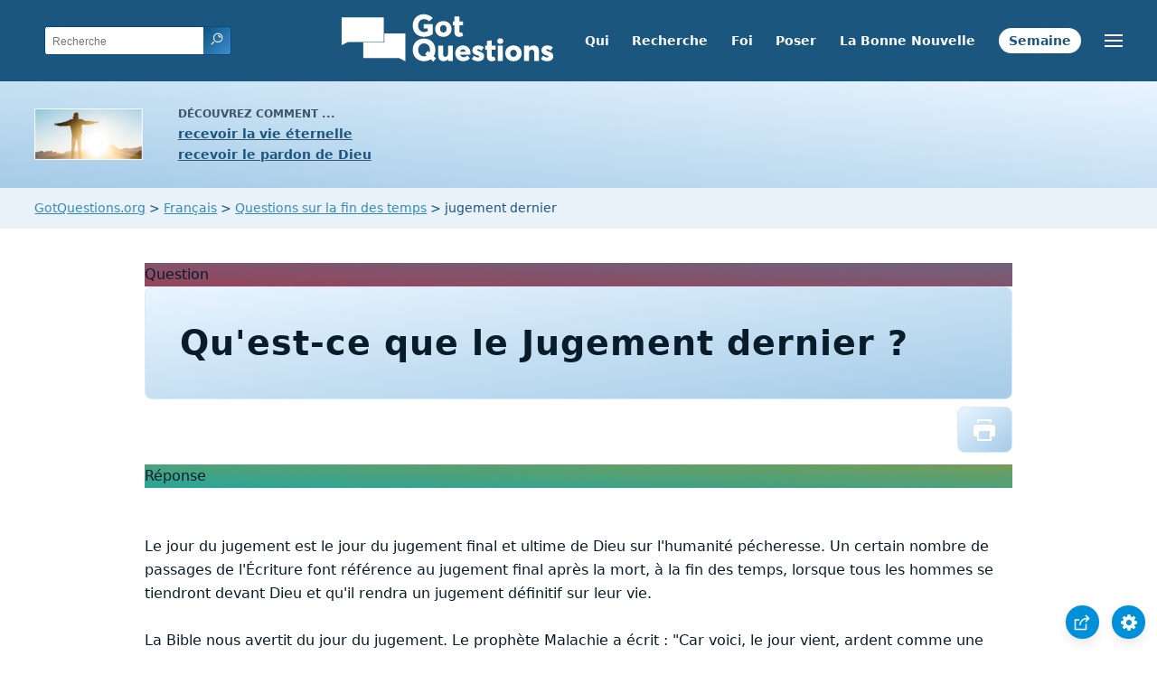

--- FILE ---
content_type: text/html
request_url: https://www.gotquestions.org/Francais/le-Jugement-dernier.html
body_size: 5528
content:
<!doctype html>
<html lang="fr">
<head>
<title>Quelles sont les forces et les faiblesses de la vision de l'enlèvement avant le jugement ?</title>
<META name="keywords" itemprop="keywords" content="jugement dernier">
<META name="description" itemprop="description" property="og:description" content="Qu'est-ce que le Jugement dernier ? Quand le Jugement dernier aura-t-il lieu ? Que se passera-t-il exactement le jour du jugement dernier ?">
<meta charset="utf-8">
<meta name="viewport" content="width=device-width, initial-scale=1, user-scalable=no">
<link rel="stylesheet" type="text/css" href="https://www.gotquestions.org/style.css">
<link rel="image_src" itemprop="image" href="https://www.gotquestions.org/images/GQimage.jpg">
<meta property="og:image" content="https://www.gotquestions.org/images/GQimage.jpg">
<meta property="og:site_name" content="GotQuestions.org/Francais">
<meta property="og:type" content="article">
<link rel="canonical" itemprop="url" href="https://www.gotquestions.org/Francais/le-Jugement-dernier.html">
<meta property="og:url" content="https://www.gotquestions.org/Francais/le-Jugement-dernier.html">
<script async src="https://www.googletagmanager.com/gtag/js?id=G-M7EVHFDMSZ"></script>
<script>
  window.dataLayer = window.dataLayer || [];
  function gtag(){dataLayer.push(arguments);}
  gtag('js', new Date());
  gtag('config', 'G-M7EVHFDMSZ');
</script>
</head>
<body data-site-theme="light">
<div class="fixed-button settings box-shadow"><img src="https://www.gotquestions.org/img/cogwheel.svg" alt="settings icon" onclick="settingsMenu(this)"></div>
<div class="fixed-button sharebutton box-shadow"><img src="https://www.gotquestions.org/img/share.svg" alt="share icon" onclick="shareMenu(this)"></div>
<header class="gradient-to-b" style="--color-start: var(--bgcolor-header-start);  --color-end: var(--bgcolor-header-end);">
<div class="searchbox desktop-show"><div class="search"><div class='gq-ac-placeholder header'></div></div></div>
<div class="logo-wrap"><a href="https://www.gotquestions.org/Francais" class="logo"><img src="https://www.gotquestions.org/img/logo_2025_INTL.svg" alt="Réponses à des questions bibliques"></a></div>
<nav>
<ul>
<li><a href="Qui-sommes-nous.html">Qui</a></li>
<li><a href="rechercher.html">Recherche</a></li>
<li><a href="Confession-de-Foi.html">Foi</a></li>
<li><a href="questions-Bible.html">Poser</a></li>
<li><a href="Bonnes-Nouvelles.html">La Bonne Nouvelle</a></li>
<li><a href="question-semaine.html">Semaine</a></li>
</ul>
<ul class="extra-menu modal-menu box-shadow">
<li class="mobile-show flex-half"><a href="Qui-sommes-nous.html">Qui</a></li>
<li class="mobile-show flex-half"><a href="rechercher.html">Recherche</a></li>
<li class="mobile-show flex-half"><a href="Confession-de-Foi.html">Foi</a></li>
<li class="mobile-show flex-half"><a href="questions-Bible.html">Poser</a></li>
<li class="mobile-show flex-half"><a href="Bonnes-Nouvelles.html">La Bonne Nouvelle</a></li>
<li><a href="Questions-tres-importantes.html">Questions très importantes</a></li>
<li><a href="Questions-frequemment-posees.html">Questions les plus fréquemment posées</a></li>
<li class="mobile-show donate"><a href="Bonnes-Nouvelles.html">La Bonne Nouvelle</a></li>
<li class="mobile-show donate"><a href="question-semaine.html">Question de la Semaine</a></li>
</ul>
<ul class="settings-menu modal-menu box-shadow">
<li>
<div class="toggle-wrap">
<span>Claire</span><input type="checkbox" checked id="toggle" class="checkbox" onclick="toggleTheme(this)" /><label for="toggle" class="switch"></label><span>Sombre</span>
</div>
</li>
<li><label for="font">Famille de polices</label><select name="font" id="font" onchange="changeFont()"><option value="system-ui">Défaut</option><option value="Arial">Arial</option><option value="Verdana">Verdana</option><option value="Helvetica">Helvetica</option><option value="Tahoma">Tahoma</option><option value="Georgia">Georgia</option><option value="Times New Roman">Times New Roman</option></select></li>
<li><label for="lineheight">Hauteur de la ligne</label><select name="lineheight" id="lineheight" onchange="changeLineHeight()"><option value="1.4">Défaut</option><option value="1">1.0</option><option value="1.2">1.2</option><option value="1.5">1.5</option><option value="2">2</option></select></li>
<li><label for="fontsize">Taille de police</label><select name="fontsize" id="fontsize" onchange="changeFontSize()"><option value="1">Défaut</option><option value="1">1.0</option><option value="1.2">1.2</option><option value="1.5">1.5</option><option value="2">2</option></select></li>
</ul>
<ul class="final-menu modal-menu box-shadow">
<li><a href="https://www.facebook.com/sharer.php?u=https://www.gotquestions.org/" class="fb" title="Partager sur Facebook"><img src="https://www.gotquestions.org/img/logo-fb-simple.svg" alt="Facebook icon">Facebook</a></li>
<li><a href="http://twitter.com/share?url=https://www.gotquestions.org/" class="tw" title="Partager sur Twitter"><img src="https://www.gotquestions.org/img/logo-twitter.svg" alt="Twitter icon">Twitter</a></li>
<li><a href="https://pinterest.com/pin/create/link/?url=https://www.gotquestions.org/" class="pi" title="Partager sur Pinterest"><img src="https://www.gotquestions.org/img/logo-pinterest.svg" alt="Pinterest icon">Pinterest</a></li>
<li><a class="SendEmail" href="" title="Partagez cette page par e-mail"><img src="https://www.gotquestions.org/img/letter.svg" alt="Email icon">Email</a></li>
</ul>
<img src="https://www.gotquestions.org/img/menu.svg" class="menu-icon" alt="Menu icon" onclick="extraMenu(this)">
</nav>
</header>
<div class="featured gradient-to-tr" style="--color-start: var(--bgcolor-featured-start); --color-end: var(--bgcolor-featured-end)">
<div class="featured-left">
<h5>Découvrez comment ...</h5>
<h4><a href="Vie-Eternelle.html">recevoir la vie éternelle</a></h4>
<h4><a href="Recevoir-pardon-Dieu.html">recevoir le pardon de Dieu</a></h4>
</div>
<div class="featured-right">
<div class="desktop-hide gq-YT"><a href="https://www.youtube.com/@gotquestions.org-francais" target="_blank"><img src="https://www.gotquestions.org/img/GQ-YT.png"></a></div>
</div>
</div>
<main><div class="breadcrumb-wrapper">
<span class="breadcrumb" itemscope itemtype="http://schema.org/BreadcrumbList"><span itemprop="itemListElement" itemscope itemtype="http://schema.org/ListItem"><a itemprop="item" href="https://www.gotquestions.org"><span itemprop="name">GotQuestions.org</span></a><meta itemprop="position" content="1"></span> &#62; <span itemprop="itemListElement" itemscope itemtype="http://schema.org/ListItem"><a itemprop="item" href="https://www.gotquestions.org/Francais"><span itemprop="name">Français</span></a><meta itemprop="position" content="2"></span> &#62; <span itemprop="itemListElement" itemscope itemtype="http://schema.org/ListItem"><a itemprop="item" href="https://www.gotquestions.org/Francais/Questions-sur-fin-temps.html"><span itemprop="name">Questions sur la fin des temps</span></a><meta itemprop="position" content="3"></span> &#62; jugement dernier</span></div>
<section class="content-wrap gradient-to-b" style="--color-start: var(--bgcolor-content-start); --color-end: var(--bgcolor-content-end);" ><div class="content">
<div class="label gradient-to-tr" style="--color-start: #96445a; --color-end: #6f637e;">Question</div>
<h1><span itemprop="name headline" property="og:title">Qu'est-ce que le Jugement dernier ?</span></h1>
<div class="actions-wrap"><div class="actions"><a href="Printer/le-Jugement-dernier-PF.html"><img class="questionInteract" src="https://www.gotquestions.org/img/print.svg"></a></div></div>
<span itemprop="articleBody">
<div class="label  gradient-to-tr" style="--color-start: #29a699; --color-end: #749c5a;">Réponse</div><br><br>
Le jour du jugement est le jour du jugement final et ultime de Dieu sur l'humanité pécheresse. Un certain nombre de passages de l'Écriture font référence au jugement final après la mort, à la fin des temps, lorsque tous les hommes se tiendront devant Dieu et qu'il rendra un jugement définitif sur leur vie.<br><br>
La Bible nous avertit du jour du jugement. Le prophète Malachie a écrit : "Car voici, le jour vient, ardent comme une fournaise. Tous les hautains et tous les méchants seront comme du chaume; le jour qui vient les embrasera, dit l'Éternel des armées, Il ne leur laissera ni racine ni rameau" (Malachie 4:1). Jean-Baptiste a parlé de la nécessité de "fuir la colère à venir" (Luc 3:7). Paul a écrit aux impénitents : "Mais, par ton endurcissement et par ton coeur impénitent, tu t'amasses un trésor de colère pour le jour de la colère et de la manifestation du juste jugement de Dieu, qui rendra à chacun selon ses oeuvres'" (Romains 2:5-6 ; cf. Psaume 62:12). Le jour du jugement est une certitude.<br><br>
Les Écritures rapportent plusieurs fois que Dieu a prononcé des jugements sur des individus et des nations. Par exemple, Ésaïe 17-23 est une série de jugements prononcés contre Damas, l'Égypte, Cusch, Babylone, l'Arabie, Jérusalem et Tyr. Ces jugements localisés servent à préfigurer le jugement à venir (Ésaïe 24 décrit le jugement de Dieu sur le monde entier). Il y a souvent un jugement temporel sur le péché qui a lieu dans cette vie, mais le jugement final aura lieu à la fin des temps. Apocalypse 19:17-21 décrit une grande bataille au cours de laquelle les ennemis de Dieu sont massacrés (et c'est peut-être l'image qui vient à l'esprit de la plupart des gens lorsqu'ils pensent au jour du jugement dernier). Cependant, il ne s'agit là que d'un jugement temporel sur les personnes en vie au moment de la grande bataille. Le jugement final englobera tous les êtres humains ayant jamais vécu et les renverra à leur destin final.<br><br>
Apocalypse 20:11-15 contient l'une des descriptions les plus vivantes du jour du jugement : "Puis je vis un grand trône blanc, et celui qui était assis dessus. La terre et le ciel s'enfuirent devant sa face, et il ne fut plus trouvé de place pour eux. Et je vis les morts, les grands et les petits, qui se tenaient devant le trône. Des livres furent ouverts. Et un autre livre fut ouvert, celui qui est le livre de vie. Et les morts furent jugés selon leurs œuvres, d'après ce qui était écrit dans ces livres. La mer rendit les morts qui étaient en elle, la mort et le séjour des morts rendirent les morts qui étaient en eux ; et chacun fut jugé selon ses œuvres. Et la mort et le séjour des morts furent jetés dans l'étang de feu. C'est la seconde mort, l'étang de feu. Quiconque ne fut pas trouvé écrit dans le livre de vie fut jeté dans l'étang de feu."<br><br>
Dans ce passage, nous voyons que Dieu est le juge final. Selon Jésus, c'est le Fils qui rendra le jugement final, donc ce doit être lui qui est assis sur le trône (Jean 5.16-30 ; cf. Apocalypse 7.17).<br><br>
De plus, nous voyons que ce jugement est complet. Il concernera tous ceux qui sont morts, qu'ils soient petits ou grands (insignifiants ou importants). Personne ne pourra échapper au jour du jugement.<br><br>
Le Jugement dernier s'effectuera en fonction de ce que les individus ont fait dans leur vie, ils seront jugés en fonction de leurs œuvres. Une personne ne sera pas jugée en fonction de ce que les autres ont fait ou n'ont pas fait ; elle sera jugée seule, responsable de ses propres actions.<br><br>
Bien que le jugement soit basé sur les œuvres, il ne s'agit pas d'une pesée des bonnes et des mauvaises actions. En fin de compte, notre entrée au paradis ou en enfer dépend de l'inscription ou non de notre nom dans le livre de vie. Ceux qui ne sont pas inscrits dans le livre de vie seront jetés dans l'étang de feu. Apocalypse 21:27 rappelle que seuls ceux dont les noms sont inscrits dans le livre de vie de l'Agneau entreront dans les nouveaux cieux et sur la nouvelle terre.<br><br>
Compte tenu de l'importance de l'enjeu (la destinée éternelle), il convient de s'assurer que l'on est préparé à l'avance pour le jour du jugement dernier. Comment un pécheur coupable (et nous sommes tous coupables) peut-il avoir son nom écrit dans le Livre de Vie de l'Agneau et donc se tenir devant Lui lors du jugement final et être déclaré "non coupable" ? Comment un pécheur peut-il être justifié devant le Dieu saint et juste et éviter sa colère ? La Bible nous donne une réponse claire.<br><br>
“Étant donc justifiés par la foi, nous avons la paix avec Dieu par notre Seigneur Jésus Christ” (Romains 5:1). La personne qui a foi en Christ a déjà été jugée. Cette personne a été justifiée (c'est-à-dire déclarée juste) par Dieu sur la base de l'œuvre parfaite du Christ en sa faveur. C'est comme si le jugement final qui aurait eu lieu au jour du jugement avait été rendu à l'avance. Tous ceux qui ont la foi en Christ sont déclarés justes et leurs noms sont inscrits dans le livre de vie de l'Agneau. Ils n'ont rien à craindre au jour du jugement, car leur châtiment a déjà été porté par le Christ sur la croix (Romains 8:1). Pour ceux qui ont foi en Christ, le Jour du Jugement sera le jour du salut final où ils seront délivrés de tous les effets néfastes du péché (Malachie 4:2-3).<br><br>
“Et comme il est réservé aux hommes de mourir une seule fois, après quoi vient le jugement, de même Christ, qui s'est offert une seule fois pour porter les péchés de plusieurs, apparaîtra sans péché une seconde fois à ceux qui l'attendent pour leur salut.” (Hébreux 9:27-28)<br><br>
</span><a href="https://www.gotquestions.org/Judgment-day.html">English</a><br><br>
<div class="related resources"><h4>Ressources d'Étude</h4>
<a target="_blank" rel="sponsored noopener" onClick="gtag('event', 'click', {'event_category':'engagement', 'event_label':'amzn'});" href="https://amzn.to/4lbyzRm">Bible d'étude Vie nouvelle Segond 21 par Société biblique de Genève</a><br><br>
<a target="_blank" rel="sponsored noopener" onClick="gtag('event', 'click', {'event_category':'engagement', 'event_label':'amzn'});" href="https://amzn.to/4evTEmV">Bible d'étude version du Semeur par Excelsis</a><br><br>
<a target="_blank" rel="sponsored noopener" onClick="gtag('event', 'click', {'event_category':'engagement', 'event_label':'amzn'});" href="https://amzn.to/44JZ1LY">Segond révisée "La Colombe", Bible d'étude de la foi réformée par R.C. Sproul</a>
</div>
<hr><br>
<center><strong class="return">
<a class="button-link box-shadow" href="https://www.gotquestions.org/Francais">Retour à la page d'accueil en français</a><br><br>
Qu'est-ce que le Jugement dernier ?</strong></center>
</div>
</section>
</section>
<section class="subscribe gradient-to-br" style="--color-start: #153c59; --color-end: #1b537c">
<div class="grid">
<div class="gradient-to-br box-shadow" style="--color-start: #2c6482; --color-end: #64547b">
<h5>Abonnez-vous à la</h5>
<h3>Question de la Semaine</h3>
<iframe src="qotw.htm" title="Question de la Semaine" frameborder="0" width="100%" height="100%"></iframe>
</div></div>
</section>
<section class="share gradient-to-b" style="--color-start: #073D60; --color-end: #0A3652;">
<span>Partager cette page</span>
<a href="https://www.facebook.com/sharer.php?u=https://www.gotquestions.org/" class="fb" title="Partager sur Facebook"><img src="https://www.gotquestions.org/img/logo-fb-simple.svg" alt="Facebook icon"></a>
<a href="http://twitter.com/share?url=https://www.gotquestions.org/" class="tw" title="Partager sur Twitter"><img src="https://www.gotquestions.org/img/logo-twitter.svg" alt="Twitter icon"></a>
<a href="https://pinterest.com/pin/create/link/?url=https://www.gotquestions.org/" class="pi" title="Partager sur Pinterest"><img src="https://www.gotquestions.org/img/logo-pinterest.svg" alt="Pinterest icon"></a>
<a class="SendEmail" href="" title="Partagez cette page par e-mail"><img src="https://www.gotquestions.org/img/letter.svg" alt="Email icon"></a>
</section>
</main>
<footer>
<div class="grid"><div>
<div class="logo"></div>
</div>
<div class="network">
</div>
<div class="apps">
<a href="https://apps.apple.com/us/app/got-questions/id366553550" target="_blank" rel="noopener" onClick="gtag('event', 'download', {'event_category':'engagement', 'event_label':'ios-app'});"><img src="https://www.gotquestions.org/img/apple-appstore.svg" class="appSource"></a>
<a href="https://play.google.com/store/apps/details?id=com.gotquestions.gqandapp" target="_blank" rel="noopener" onClick="gtag('event', 'download', {'event_category':'engagement', 'event_label':'android-app'});"><img src="https://www.gotquestions.org/img/google-play.svg" class="appSource"></a>
</div>
</div>
</footer>
<div class="bottom"><center>&copy; Copyright Got Questions Ministries</center></div>
<script src="gqscripts2021-FR.js"></script>
<script async defer src="https://bible-link.globalrize.org/plugin.js" data-language="fr" data-translation="lbs21" data-reference-color="#338BBD" data-excluded-elements="h1"></script>
</body>
</html>

--- FILE ---
content_type: image/svg+xml
request_url: https://www.gotquestions.org/img/logo_darkblue.svg
body_size: 1559
content:
<svg id="Layer_1" data-name="Layer 1" xmlns="http://www.w3.org/2000/svg" viewBox="0 0 320 77.35"><defs><style>.cls-1{fill:#0B5791;}</style></defs><title>horizontal-URL-one-color-darkblue</title><path class="cls-1" d="M91.87,21.15h-.09L66.67,22.64v7a4.22,4.22,0,0,1-3.87,4.23L41,35.78l-.25,0V56.45A1.41,1.41,0,0,0,42,57.86L81,62l11.31,9.39a.56.56,0,0,0,.36.13.57.57,0,0,0,.57-.57V22.57A1.41,1.41,0,0,0,91.87,21.15Z"/><path class="cls-1" d="M40.74,25.51V33L62.55,31a1.41,1.41,0,0,0,1.29-1.41v-6.8L42.07,24.1A1.41,1.41,0,0,0,40.74,25.51Z"/><path class="cls-1" d="M37.91,33V25.51a4.25,4.25,0,0,1,4-4.24L63.68,20h.17V5.48a1.41,1.41,0,0,0-1.32-1.41L1.8.06H1.67A1.41,1.41,0,0,0,.26,1.47V44.29a.57.57,0,0,0,.57.57.56.56,0,0,0,.34-.12l12.06-9.32,24.68-2.2Z"/><path class="cls-1" d="M135.21,63.68l3.42,3.87-4.51,4-3.65-4.15a18.73,18.73,0,0,1-8.24,1.82c-9.34,0-16.67-6.06-16.67-16.22s7.33-16.26,16.67-16.26S138.9,42.82,138.9,53A16.12,16.12,0,0,1,135.21,63.68ZM122.23,43c-5.24,0-9.2,3.78-9.2,9.79s4,9.84,9.2,9.84a9.22,9.22,0,0,0,3.46-.64l-1.87-2.14,4.51-4L130.25,58a11.1,11.1,0,0,0,1.18-5.24C131.43,46.82,127.47,43,122.23,43Z"/><path class="cls-1" d="M164.14,68.64h-7l0-2.55a8.17,8.17,0,0,1-6.56,3.05c-3.23,0-5.28-1.14-6.42-2.64s-1.64-3.51-1.64-6.74V46.19h7.29V58.76c0,2.6.73,4.37,3.33,4.37s3.78-2.05,3.78-5V46.19h7.29Z"/><path class="cls-1" d="M190.92,59.17h-16c.32,3.23,2.78,4.69,5.74,4.69a12.65,12.65,0,0,0,6.74-2.14l2.87,3.78c-.73.55-3.69,3.65-10.66,3.65s-12-4.28-12-11.71,5.47-11.66,12.12-11.66S191,50.2,191,56.75C191,57.85,190.92,59.17,190.92,59.17ZM184.22,55a4.53,4.53,0,0,0-4.6-4.51A4.58,4.58,0,0,0,175,55Z"/><path class="cls-1" d="M208.86,67.19a10.84,10.84,0,0,1-6.88,2,13.78,13.78,0,0,1-9.47-3.46l2.73-4.33a12.24,12.24,0,0,0,6.65,2.73c1.82,0,3.1-.46,3.1-1.91s-3.28-2.19-4.1-2.46a23.36,23.36,0,0,1-3.19-1,6,6,0,0,1-3.83-5.88c0-4.37,3.83-7.06,8.52-7.06A13,13,0,0,1,211,48.51l-2.37,4.28A11,11,0,0,0,203,50.6c-1.73,0-2.69.46-2.69,1.64S202,54,203.58,54.43s2.23.68,3.19,1a8.89,8.89,0,0,1,2.92,1.69,6.27,6.27,0,0,1,1.82,4.56A6.78,6.78,0,0,1,208.86,67.19Z"/><path class="cls-1" d="M228.31,51.74h-5v8.06c0,1.91.27,2.37.64,2.78a2.06,2.06,0,0,0,1.73.55,6.78,6.78,0,0,0,2.19-.41l.37,5.69a19.68,19.68,0,0,1-5.19.73c-2.6,0-4.33-.78-5.47-2.1S216,63.86,216,60.45v-8.7h-3.19V46.23H216v-6.1h7.33v6.1h5Z"/><path class="cls-1" d="M235,43.59c-2.46,0-4.15-1.5-4.15-3.78S232.5,36,235,36s4.15,1.55,4.15,3.78S237.42,43.59,235,43.59Zm3.64,25.06h-7.29V46.19h7.29Z"/><path class="cls-1" d="M254.68,69.15c-7.11,0-12.48-4.42-12.48-11.66s5.38-11.71,12.48-11.71,12.44,4.46,12.44,11.71S261.79,69.15,254.68,69.15Zm0-17.63c-3.23,0-5.1,2.5-5.1,5.83s1.87,5.83,5.1,5.83,5.1-2.51,5.1-5.83S257.87,51.52,254.68,51.52Z"/><path class="cls-1" d="M292.72,68.64h-7.29V56.94c0-3-.45-5.19-3.46-5.19s-4,2.55-4,5.79V68.64h-7.29V46.19H278l0,3.23H278a7.29,7.29,0,0,1,6.52-3.64c6.51,0,8.2,4.19,8.2,9.61Z"/><path class="cls-1" d="M311.89,67.19a10.84,10.84,0,0,1-6.88,2,13.78,13.78,0,0,1-9.47-3.46l2.73-4.33a12.25,12.25,0,0,0,6.65,2.73c1.82,0,3.1-.46,3.1-1.91s-3.28-2.19-4.1-2.46a23.36,23.36,0,0,1-3.19-1,6,6,0,0,1-3.83-5.88c0-4.37,3.83-7.06,8.52-7.06A13,13,0,0,1,314,48.51l-2.37,4.28A11,11,0,0,0,306,50.6c-1.73,0-2.69.46-2.69,1.64s1.73,1.73,3.28,2.19,2.23.68,3.19,1a8.89,8.89,0,0,1,2.92,1.69,6.27,6.27,0,0,1,1.82,4.56A6.78,6.78,0,0,1,311.89,67.19Z"/><path class="cls-1" d="M135.9,27c-1.59,1.41-5.33,5.38-14,5.38s-16.35-5.74-16.35-16.22S113.21,0,122,0c8.34,0,11.94,4.37,12.94,5.47L130.06,9.7A10.41,10.41,0,0,0,122,6.1c-5.06,0-9,3.69-9,10.07s4,10.07,9.11,10.07,6.56-2,6.56-2V19.59h-6.6V14h13.8Z"/><path class="cls-1" d="M151.75,32.39c-7.11,0-12.48-4.42-12.48-11.66S144.64,9,151.75,9s12.44,4.46,12.44,11.71S158.85,32.39,151.75,32.39Zm0-17.63c-3.23,0-5.1,2.5-5.1,5.83s1.87,5.83,5.1,5.83,5.1-2.51,5.1-5.83S154.94,14.76,151.75,14.76Z"/><path class="cls-1" d="M181.12,15h-5v8.06c0,1.91.27,2.37.64,2.78a2.06,2.06,0,0,0,1.73.55,6.78,6.78,0,0,0,2.19-.41l.37,5.69a19.68,19.68,0,0,1-5.19.73c-2.6,0-4.33-.78-5.47-2.1s-1.59-3.19-1.59-6.6V15h-3.19V9.47h3.19V3.37h7.33v6.1h5Z"/></svg>